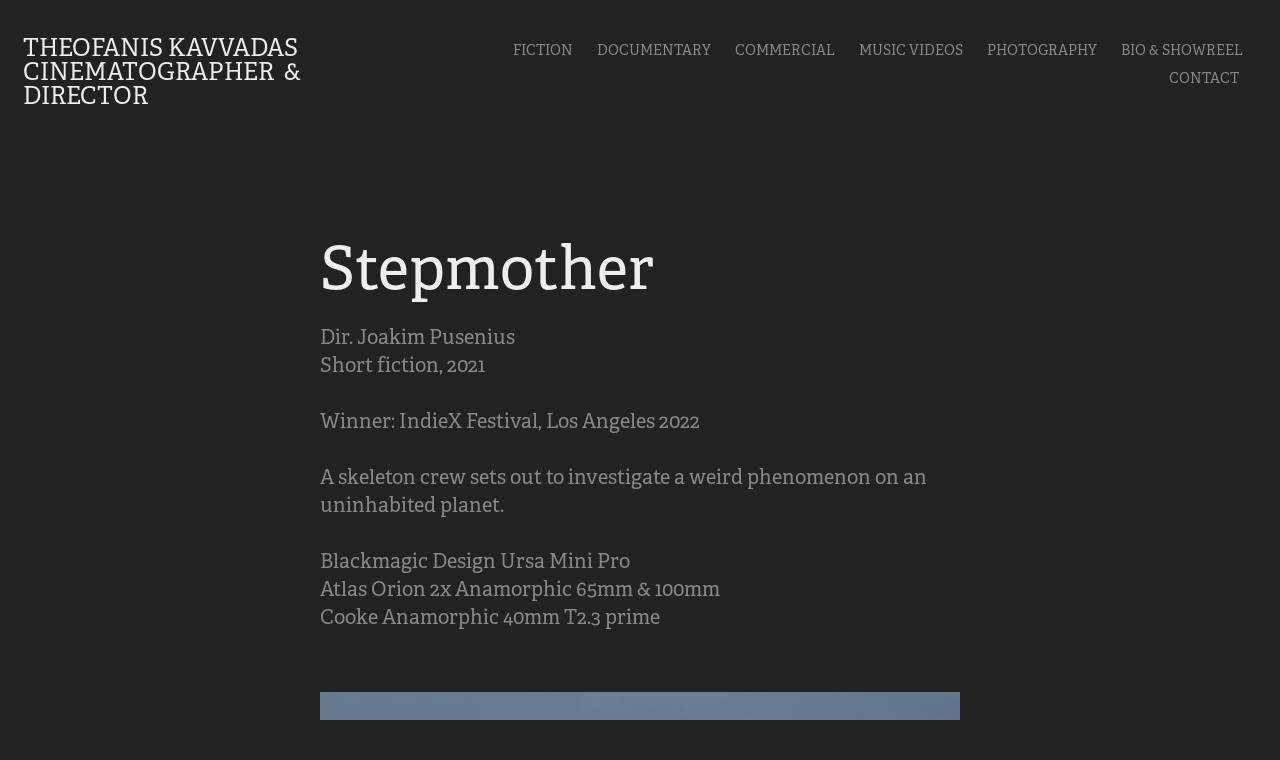

--- FILE ---
content_type: text/html; charset=utf-8
request_url: https://kavvadas.eu/muisto
body_size: 3844
content:
<!DOCTYPE HTML>
<html lang="en-US">
<head>
  <meta charset="UTF-8" />
  <meta name="viewport" content="width=device-width, initial-scale=1" />
      <meta name="description"  content="Dir. Joakim Pusenius
Short fiction, 2021

Winner: IndieX Festival, Los Angeles 2022

A skeleton crew sets out to investigate a weird phenomenon on an uninhabited planet.

Blackmagic Design Ursa Mini Pro
Atlas Orion 2x Anamorphic 65mm &amp; 100mm
Cooke Anamorphic 40mm T2.3 prime" />
      <meta name="twitter:card"  content="summary_large_image" />
      <meta name="twitter:site"  content="@AdobePortfolio" />
      <meta  property="og:title" content="Theofanis Kavvadas - Stepmother" />
      <meta  property="og:description" content="Dir. Joakim Pusenius
Short fiction, 2021

Winner: IndieX Festival, Los Angeles 2022

A skeleton crew sets out to investigate a weird phenomenon on an uninhabited planet.

Blackmagic Design Ursa Mini Pro
Atlas Orion 2x Anamorphic 65mm &amp; 100mm
Cooke Anamorphic 40mm T2.3 prime" />
      <meta  property="og:image" content="https://cdn.myportfolio.com/b56e8f28c9600777ec2cae3321de38c8/691308ce-3ae9-4156-a748-aa26ac120f7b_rwc_73x0x1606x803x1606.jpg?h=99f513a6b54be3bf9cccb1351ca072bc" />
      <link rel="icon" href="[data-uri]"  />
      <link rel="stylesheet" href="/dist/css/main.css" type="text/css" />
      <link rel="stylesheet" href="https://cdn.myportfolio.com/b56e8f28c9600777ec2cae3321de38c8/e352b52c888afc064406ab7b484fc83e1762958126.css?h=89f6a5b411119942a94d5bce7ee02782" type="text/css" />
    <link rel="canonical" href="https://kavvadas.eu/muisto" />
      <title>Theofanis Kavvadas - Stepmother</title>
    <script type="text/javascript" src="//use.typekit.net/ik/7rh_vqLAn5Y0Y1_tz3Lk09H8pOxYNCfxo3bbNfp8bk9fecMJGLGmIKvDFQqawQFLjhItZQi8ZQJXwR9UZcIajD8KwewtFewuZR6XjQ6UFDSu5Qmy5Qq3FyGMJ6s1dWF7J6shjaFlH6qJDR9bMg6IJMJ7fbKOMsMgeMS6MTMg6tWRzMj.js?cb=35f77bfb8b50944859ea3d3804e7194e7a3173fb" async onload="
    try {
      window.Typekit.load();
    } catch (e) {
      console.warn('Typekit not loaded.');
    }
    "></script>
</head>
  <body class="transition-enabled">  <div class='page-background-video page-background-video-with-panel'>
  </div>
  <div class="js-responsive-nav">
    <div class="responsive-nav has-social">
      <div class="close-responsive-click-area js-close-responsive-nav">
        <div class="close-responsive-button"></div>
      </div>
          <div class="nav-container">
            <nav data-hover-hint="nav">
                <div class="gallery-title"><a href="/work" >Fiction</a></div>
                <div class="gallery-title"><a href="/documentary" >Documentary</a></div>
                <div class="gallery-title"><a href="/commercial" >Commercial</a></div>
                <div class="gallery-title"><a href="/music-videos" >Music videos</a></div>
                <div class="gallery-title"><a href="/photography" >Photography</a></div>
                <div class="gallery-title"><a href="/showreel" >Bio &amp; Showreel</a></div>
      <div class="page-title">
        <a href="/contact" >Contact</a>
      </div>
                <div class="social pf-nav-social" data-hover-hint="navSocialIcons">
                  <ul>
                  </ul>
                </div>
            </nav>
          </div>
    </div>
  </div>
  <div class="site-wrap cfix js-site-wrap">
    <div class="site-container">
      <div class="site-content e2e-site-content">
        <header class="site-header">
          <div class="logo-container">
              <div class="logo-wrap" data-hover-hint="logo">
                    <div class="logo e2e-site-logo-text logo-text  ">
    <a href="/work" class="preserve-whitespace">Theofanis Kavvadas Cinematographer  &amp; Director</a>

</div>
              </div>
  <div class="hamburger-click-area js-hamburger">
    <div class="hamburger">
      <i></i>
      <i></i>
      <i></i>
    </div>
  </div>
          </div>
              <div class="nav-container">
                <nav data-hover-hint="nav">
                <div class="gallery-title"><a href="/work" >Fiction</a></div>
                <div class="gallery-title"><a href="/documentary" >Documentary</a></div>
                <div class="gallery-title"><a href="/commercial" >Commercial</a></div>
                <div class="gallery-title"><a href="/music-videos" >Music videos</a></div>
                <div class="gallery-title"><a href="/photography" >Photography</a></div>
                <div class="gallery-title"><a href="/showreel" >Bio &amp; Showreel</a></div>
      <div class="page-title">
        <a href="/contact" >Contact</a>
      </div>
                    <div class="social pf-nav-social" data-hover-hint="navSocialIcons">
                      <ul>
                      </ul>
                    </div>
                </nav>
              </div>
        </header>
        <main>
  <div class="page-container" data-context="page.page.container" data-hover-hint="pageContainer">
    <section class="page standard-modules">
        <header class="page-header content" data-context="pages" data-identity="id:p5d29869b98a7d92cb9244fdecbf71cedd48932d5fa9d59eb8f741" data-hover-hint="pageHeader" data-hover-hint-id="p5d29869b98a7d92cb9244fdecbf71cedd48932d5fa9d59eb8f741">
            <h1 class="title preserve-whitespace e2e-site-logo-text">Stepmother</h1>
            <p class="description">Dir. Joakim Pusenius
Short fiction, 2021

Winner: IndieX Festival, Los Angeles 2022

A skeleton crew sets out to investigate a weird phenomenon on an uninhabited planet.

Blackmagic Design Ursa Mini Pro
Atlas Orion 2x Anamorphic 65mm &amp; 100mm
Cooke Anamorphic 40mm T2.3 prime</p>
        </header>
      <div class="page-content js-page-content" data-context="pages" data-identity="id:p5d29869b98a7d92cb9244fdecbf71cedd48932d5fa9d59eb8f741">
        <div id="project-canvas" class="js-project-modules modules content">
          <div id="project-modules">
              
              <div class="project-module module image project-module-image js-js-project-module"  style="padding-top: 0px;
padding-bottom: 0px;
  width: 100%;
  float: center;
  clear: both;
">

  

  
     <div class="js-lightbox" data-src="https://cdn.myportfolio.com/b56e8f28c9600777ec2cae3321de38c8/19eece55-8928-42db-b91a-607961d90b2a.jpg?h=9e17d3089d759bf0d49527f97e860398">
           <img
             class="js-lazy e2e-site-project-module-image"
             src="[data-uri]"
             data-src="https://cdn.myportfolio.com/b56e8f28c9600777ec2cae3321de38c8/19eece55-8928-42db-b91a-607961d90b2a_rw_1920.jpg?h=af174d08ba3d514e139338849f05f5b2"
             data-srcset="https://cdn.myportfolio.com/b56e8f28c9600777ec2cae3321de38c8/19eece55-8928-42db-b91a-607961d90b2a_rw_600.jpg?h=df7ac30e10b3eef5a6d8a859c70bbec9 600w,https://cdn.myportfolio.com/b56e8f28c9600777ec2cae3321de38c8/19eece55-8928-42db-b91a-607961d90b2a_rw_1200.jpg?h=0269df37a0ce5c8467910f601d0603e6 1200w,https://cdn.myportfolio.com/b56e8f28c9600777ec2cae3321de38c8/19eece55-8928-42db-b91a-607961d90b2a_rw_1920.jpg?h=af174d08ba3d514e139338849f05f5b2 1920w,"
             data-sizes="(max-width: 1920px) 100vw, 1920px"
             width="1920"
             height="0"
             style="padding-bottom: 41.67%; background: rgba(0, 0, 0, 0.03)"
             
           >
     </div>
  

</div>

              
              
              
              
              
              
              
              
              
              <div class="project-module module image project-module-image js-js-project-module"  style="padding-top: 0px;
padding-bottom: 0px;
  width: 100%;
  float: center;
  clear: both;
">

  

  
     <div class="js-lightbox" data-src="https://cdn.myportfolio.com/b56e8f28c9600777ec2cae3321de38c8/e8a902bf-760e-4db3-b52a-b3fe5f3c1fa6.jpg?h=7ce80f9ed7a825c6acd001502f33d30f">
           <img
             class="js-lazy e2e-site-project-module-image"
             src="[data-uri]"
             data-src="https://cdn.myportfolio.com/b56e8f28c9600777ec2cae3321de38c8/e8a902bf-760e-4db3-b52a-b3fe5f3c1fa6_rw_1920.jpg?h=d058873873e314fbdafd64c420889ba4"
             data-srcset="https://cdn.myportfolio.com/b56e8f28c9600777ec2cae3321de38c8/e8a902bf-760e-4db3-b52a-b3fe5f3c1fa6_rw_600.jpg?h=673dd2f595f7dbc64e223b9549940035 600w,https://cdn.myportfolio.com/b56e8f28c9600777ec2cae3321de38c8/e8a902bf-760e-4db3-b52a-b3fe5f3c1fa6_rw_1200.jpg?h=aa7db2596535bbac3d3f7453a3c8d32e 1200w,https://cdn.myportfolio.com/b56e8f28c9600777ec2cae3321de38c8/e8a902bf-760e-4db3-b52a-b3fe5f3c1fa6_rw_1920.jpg?h=d058873873e314fbdafd64c420889ba4 1920w,"
             data-sizes="(max-width: 1920px) 100vw, 1920px"
             width="1920"
             height="0"
             style="padding-bottom: 41.67%; background: rgba(0, 0, 0, 0.03)"
             
           >
     </div>
  

</div>

              
              
              
              
              
              
              
              
              
              <div class="project-module module image project-module-image js-js-project-module"  style="padding-top: px;
padding-bottom: px;
  width: 100%;
">

  

  
     <div class="js-lightbox" data-src="https://cdn.myportfolio.com/b56e8f28c9600777ec2cae3321de38c8/70cb26c9-1b5c-4407-a630-6ff7e3ed1c44.jpg?h=cd218aba3ad1f7b19fb82a28da7d96ac">
           <img
             class="js-lazy e2e-site-project-module-image"
             src="[data-uri]"
             data-src="https://cdn.myportfolio.com/b56e8f28c9600777ec2cae3321de38c8/70cb26c9-1b5c-4407-a630-6ff7e3ed1c44_rw_1920.jpg?h=92d4ca05cac1edb8c3ffa3fdbf186c94"
             data-srcset="https://cdn.myportfolio.com/b56e8f28c9600777ec2cae3321de38c8/70cb26c9-1b5c-4407-a630-6ff7e3ed1c44_rw_600.jpg?h=6a4fa07e579e117b6c5c22690f1e7b0e 600w,https://cdn.myportfolio.com/b56e8f28c9600777ec2cae3321de38c8/70cb26c9-1b5c-4407-a630-6ff7e3ed1c44_rw_1200.jpg?h=318f50febefa887f23e8321d16577f2d 1200w,https://cdn.myportfolio.com/b56e8f28c9600777ec2cae3321de38c8/70cb26c9-1b5c-4407-a630-6ff7e3ed1c44_rw_1920.jpg?h=92d4ca05cac1edb8c3ffa3fdbf186c94 1920w,"
             data-sizes="(max-width: 1920px) 100vw, 1920px"
             width="1920"
             height="0"
             style="padding-bottom: 41.67%; background: rgba(0, 0, 0, 0.03)"
             
           >
     </div>
  

</div>

              
              
              
              
              
              
              
              
              
              <div class="project-module module image project-module-image js-js-project-module"  style="padding-top: px;
padding-bottom: px;
  width: 100%;
">

  

  
     <div class="js-lightbox" data-src="https://cdn.myportfolio.com/b56e8f28c9600777ec2cae3321de38c8/93e70205-6fd1-406b-a32d-be4ab2d6b2be.jpg?h=f2c9c4175094332beaf482c926ec0f4b">
           <img
             class="js-lazy e2e-site-project-module-image"
             src="[data-uri]"
             data-src="https://cdn.myportfolio.com/b56e8f28c9600777ec2cae3321de38c8/93e70205-6fd1-406b-a32d-be4ab2d6b2be_rw_1920.jpg?h=8901f337193aca8629eefec386ea41df"
             data-srcset="https://cdn.myportfolio.com/b56e8f28c9600777ec2cae3321de38c8/93e70205-6fd1-406b-a32d-be4ab2d6b2be_rw_600.jpg?h=122d1dc65245a3ee485381ddb94b9a42 600w,https://cdn.myportfolio.com/b56e8f28c9600777ec2cae3321de38c8/93e70205-6fd1-406b-a32d-be4ab2d6b2be_rw_1200.jpg?h=e4c82d31e64a4caf5b7808a86f36c10e 1200w,https://cdn.myportfolio.com/b56e8f28c9600777ec2cae3321de38c8/93e70205-6fd1-406b-a32d-be4ab2d6b2be_rw_1920.jpg?h=8901f337193aca8629eefec386ea41df 1920w,"
             data-sizes="(max-width: 1920px) 100vw, 1920px"
             width="1920"
             height="0"
             style="padding-bottom: 41.67%; background: rgba(0, 0, 0, 0.03)"
             
           >
     </div>
  

</div>

              
              
              
              
              
              
              
              
              
              <div class="project-module module image project-module-image js-js-project-module"  style="padding-top: 0px;
padding-bottom: 0px;
  width: 100%;
  float: center;
  clear: both;
">

  

  
     <div class="js-lightbox" data-src="https://cdn.myportfolio.com/b56e8f28c9600777ec2cae3321de38c8/108b2cb7-fe47-40e0-9be9-f5be6a4bc2f7.jpg?h=b481a7efe178100a607e31d3fa399a3b">
           <img
             class="js-lazy e2e-site-project-module-image"
             src="[data-uri]"
             data-src="https://cdn.myportfolio.com/b56e8f28c9600777ec2cae3321de38c8/108b2cb7-fe47-40e0-9be9-f5be6a4bc2f7_rw_1920.jpg?h=608329a0422f6daadd3362497cec3881"
             data-srcset="https://cdn.myportfolio.com/b56e8f28c9600777ec2cae3321de38c8/108b2cb7-fe47-40e0-9be9-f5be6a4bc2f7_rw_600.jpg?h=bd39199185b3d009189d0b2df10f2e40 600w,https://cdn.myportfolio.com/b56e8f28c9600777ec2cae3321de38c8/108b2cb7-fe47-40e0-9be9-f5be6a4bc2f7_rw_1200.jpg?h=ebc1ae8260aee58c42519d3a722e82e9 1200w,https://cdn.myportfolio.com/b56e8f28c9600777ec2cae3321de38c8/108b2cb7-fe47-40e0-9be9-f5be6a4bc2f7_rw_1920.jpg?h=608329a0422f6daadd3362497cec3881 1920w,"
             data-sizes="(max-width: 1920px) 100vw, 1920px"
             width="1920"
             height="0"
             style="padding-bottom: 41.67%; background: rgba(0, 0, 0, 0.03)"
             
           >
     </div>
  

</div>

              
              
              
              
              
              
              
              
              
              <div class="project-module module image project-module-image js-js-project-module"  style="padding-top: px;
padding-bottom: px;
  width: 100%;
">

  

  
     <div class="js-lightbox" data-src="https://cdn.myportfolio.com/b56e8f28c9600777ec2cae3321de38c8/3c654182-81d9-4ea6-92a7-c7888a4c927b.jpg?h=68ccd58432e9dd83688ab9027393fd3d">
           <img
             class="js-lazy e2e-site-project-module-image"
             src="[data-uri]"
             data-src="https://cdn.myportfolio.com/b56e8f28c9600777ec2cae3321de38c8/3c654182-81d9-4ea6-92a7-c7888a4c927b_rw_1920.jpg?h=b76a05065763f170c5ab68f19452f396"
             data-srcset="https://cdn.myportfolio.com/b56e8f28c9600777ec2cae3321de38c8/3c654182-81d9-4ea6-92a7-c7888a4c927b_rw_600.jpg?h=271a3010b4de65c35e5282ba6761010a 600w,https://cdn.myportfolio.com/b56e8f28c9600777ec2cae3321de38c8/3c654182-81d9-4ea6-92a7-c7888a4c927b_rw_1200.jpg?h=4bc1a1e6f91e2fd1182d9ef81201f90f 1200w,https://cdn.myportfolio.com/b56e8f28c9600777ec2cae3321de38c8/3c654182-81d9-4ea6-92a7-c7888a4c927b_rw_1920.jpg?h=b76a05065763f170c5ab68f19452f396 1920w,"
             data-sizes="(max-width: 1920px) 100vw, 1920px"
             width="1920"
             height="0"
             style="padding-bottom: 41.67%; background: rgba(0, 0, 0, 0.03)"
             
           >
     </div>
  

</div>

              
              
              
              
              
              
              
              
          </div>
        </div>
      </div>
    </section>
        <section class="back-to-top" data-hover-hint="backToTop">
          <a href="#"><span class="arrow">&uarr;</span><span class="preserve-whitespace">Back to Top</span></a>
        </section>
        <a class="back-to-top-fixed js-back-to-top back-to-top-fixed-with-panel" data-hover-hint="backToTop" data-hover-hint-placement="top-start" href="#">
          <svg version="1.1" id="Layer_1" xmlns="http://www.w3.org/2000/svg" xmlns:xlink="http://www.w3.org/1999/xlink" x="0px" y="0px"
           viewBox="0 0 26 26" style="enable-background:new 0 0 26 26;" xml:space="preserve" class="icon icon-back-to-top">
          <g>
            <path d="M13.8,1.3L21.6,9c0.1,0.1,0.1,0.3,0.2,0.4c0.1,0.1,0.1,0.3,0.1,0.4s0,0.3-0.1,0.4c-0.1,0.1-0.1,0.3-0.3,0.4
              c-0.1,0.1-0.2,0.2-0.4,0.3c-0.2,0.1-0.3,0.1-0.4,0.1c-0.1,0-0.3,0-0.4-0.1c-0.2-0.1-0.3-0.2-0.4-0.3L14.2,5l0,19.1
              c0,0.2-0.1,0.3-0.1,0.5c0,0.1-0.1,0.3-0.3,0.4c-0.1,0.1-0.2,0.2-0.4,0.3c-0.1,0.1-0.3,0.1-0.5,0.1c-0.1,0-0.3,0-0.4-0.1
              c-0.1-0.1-0.3-0.1-0.4-0.3c-0.1-0.1-0.2-0.2-0.3-0.4c-0.1-0.1-0.1-0.3-0.1-0.5l0-19.1l-5.7,5.7C6,10.8,5.8,10.9,5.7,11
              c-0.1,0.1-0.3,0.1-0.4,0.1c-0.2,0-0.3,0-0.4-0.1c-0.1-0.1-0.3-0.2-0.4-0.3c-0.1-0.1-0.1-0.2-0.2-0.4C4.1,10.2,4,10.1,4.1,9.9
              c0-0.1,0-0.3,0.1-0.4c0-0.1,0.1-0.3,0.3-0.4l7.7-7.8c0.1,0,0.2-0.1,0.2-0.1c0,0,0.1-0.1,0.2-0.1c0.1,0,0.2,0,0.2-0.1
              c0.1,0,0.1,0,0.2,0c0,0,0.1,0,0.2,0c0.1,0,0.2,0,0.2,0.1c0.1,0,0.1,0.1,0.2,0.1C13.7,1.2,13.8,1.2,13.8,1.3z"/>
          </g>
          </svg>
        </a>
  </div>
              <footer class="site-footer" data-hover-hint="footer">
                <div class="footer-text">
                  © Theofanis Kavvadas 2025
                </div>
              </footer>
        </main>
      </div>
    </div>
  </div>
</body>
<script type="text/javascript">
  // fix for Safari's back/forward cache
  window.onpageshow = function(e) {
    if (e.persisted) { window.location.reload(); }
  };
</script>
  <script type="text/javascript">var __config__ = {"page_id":"p5d29869b98a7d92cb9244fdecbf71cedd48932d5fa9d59eb8f741","theme":{"name":"geometric"},"pageTransition":true,"linkTransition":true,"disableDownload":false,"localizedValidationMessages":{"required":"This field is required","Email":"This field must be a valid email address"},"lightbox":{"enabled":true,"color":{"opacity":0.94,"hex":"#fff"}},"cookie_banner":{"enabled":false}};</script>
  <script type="text/javascript" src="/site/translations?cb=35f77bfb8b50944859ea3d3804e7194e7a3173fb"></script>
  <script type="text/javascript" src="/dist/js/main.js?cb=35f77bfb8b50944859ea3d3804e7194e7a3173fb"></script>
</html>
